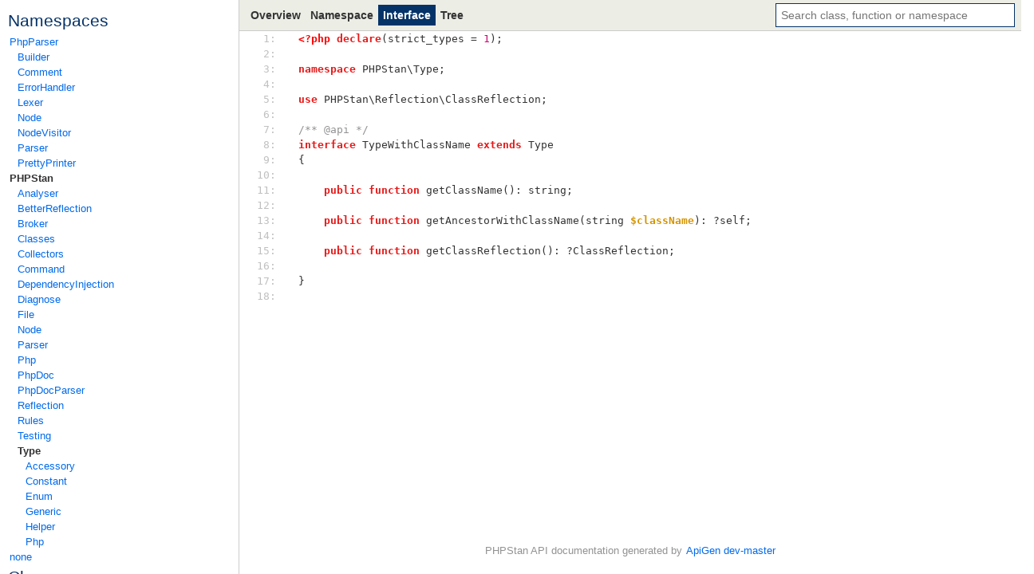

--- FILE ---
content_type: text/html
request_url: https://apiref.phpstan.org/1.11.x/source-src.Type.TypeWithClassName.html
body_size: 1975
content:

<!doctype html>
<html lang="en">
<head>
	<meta charset="utf-8">
	<meta name="viewport" content="width=device-width">
	<title>File src/Type/TypeWithClassName.php | PHPStan API</title>
	<link rel="stylesheet" href="assets/main.css">
	<script src="assets/main.js" defer></script>
<link rel="icon" type="image/png" href="/favicon.png">
<script src="https://thrilling-nineteen.phpstan.org/script.js" data-site="UDESFNRN" defer></script>
</head>

<body class="layout">
	<div class="layout-aside">
	<span style="display: none" id="sectionTitle">API Reference</span>
	<div class="menu">
			<div class="menu-section">
				<h3>Namespaces</h3>
	<ul>
			<li class="menuGroup-item">
				<a href="namespace-PhpParser.html">PhpParser</a>
	<ul>
			<li class="menuGroup-item">
				<a href="namespace-PhpParser.Builder.html">Builder</a>
			</li>
			<li class="menuGroup-item">
				<a href="namespace-PhpParser.Comment.html">Comment</a>
			</li>
			<li class="menuGroup-item">
				<a href="namespace-PhpParser.ErrorHandler.html">ErrorHandler</a>
			</li>
			<li class="menuGroup-item">
				<a href="namespace-PhpParser.Lexer.html">Lexer</a>
			</li>
			<li class="menuGroup-item">
				<a href="namespace-PhpParser.Node.html">Node</a>
			</li>
			<li class="menuGroup-item">
				<a href="namespace-PhpParser.NodeVisitor.html">NodeVisitor</a>
			</li>
			<li class="menuGroup-item">
				<a href="namespace-PhpParser.Parser.html">Parser</a>
			</li>
			<li class="menuGroup-item">
				<a href="namespace-PhpParser.PrettyPrinter.html">PrettyPrinter</a>
			</li>
	</ul>
			</li>
			<li class="menuGroup-item active">
				<a href="namespace-PHPStan.html">PHPStan</a>
	<ul>
			<li class="menuGroup-item">
				<a href="namespace-PHPStan.Analyser.html">Analyser</a>
			</li>
			<li class="menuGroup-item">
				<a href="namespace-PHPStan.BetterReflection.html">BetterReflection</a>
			</li>
			<li class="menuGroup-item">
				<a href="namespace-PHPStan.Broker.html">Broker</a>
			</li>
			<li class="menuGroup-item">
				<a href="namespace-PHPStan.Classes.html">Classes</a>
			</li>
			<li class="menuGroup-item">
				<a href="namespace-PHPStan.Collectors.html">Collectors</a>
			</li>
			<li class="menuGroup-item">
				<a href="namespace-PHPStan.Command.html">Command</a>
			</li>
			<li class="menuGroup-item">
				<a href="namespace-PHPStan.DependencyInjection.html">DependencyInjection</a>
			</li>
			<li class="menuGroup-item">
				<a href="namespace-PHPStan.Diagnose.html">Diagnose</a>
			</li>
			<li class="menuGroup-item">
				<a href="namespace-PHPStan.File.html">File</a>
			</li>
			<li class="menuGroup-item">
				<a href="namespace-PHPStan.Node.html">Node</a>
			</li>
			<li class="menuGroup-item">
				<a href="namespace-PHPStan.Parser.html">Parser</a>
			</li>
			<li class="menuGroup-item">
				<a href="namespace-PHPStan.Php.html">Php</a>
			</li>
			<li class="menuGroup-item">
				<a href="namespace-PHPStan.PhpDoc.html">PhpDoc</a>
			</li>
			<li class="menuGroup-item">
				<a href="namespace-PHPStan.PhpDocParser.html">PhpDocParser</a>
			</li>
			<li class="menuGroup-item">
				<a href="namespace-PHPStan.Reflection.html">Reflection</a>
			</li>
			<li class="menuGroup-item">
				<a href="namespace-PHPStan.Rules.html">Rules</a>
			</li>
			<li class="menuGroup-item">
				<a href="namespace-PHPStan.Testing.html">Testing</a>
			</li>
			<li class="menuGroup-item active">
				<a href="namespace-PHPStan.Type.html">Type</a>
	<ul>
			<li class="menuGroup-item">
				<a href="namespace-PHPStan.Type.Accessory.html">Accessory</a>
			</li>
			<li class="menuGroup-item">
				<a href="namespace-PHPStan.Type.Constant.html">Constant</a>
			</li>
			<li class="menuGroup-item">
				<a href="namespace-PHPStan.Type.Enum.html">Enum</a>
			</li>
			<li class="menuGroup-item">
				<a href="namespace-PHPStan.Type.Generic.html">Generic</a>
			</li>
			<li class="menuGroup-item">
				<a href="namespace-PHPStan.Type.Helper.html">Helper</a>
			</li>
			<li class="menuGroup-item">
				<a href="namespace-PHPStan.Type.Php.html">Php</a>
			</li>
	</ul>
			</li>
	</ul>
			</li>
			<li class="menuGroup-item">
				<a href="namespace-none.html">none</a>
			</li>
	</ul>
			</div>

		<div class="menu-section">
			<h3>Classes</h3>
			<ul>
					<li>
						<a href="PHPStan.Type.AcceptsResult.html">
							AcceptsResult
						</a>
					</li>
					<li>
						<a href="PHPStan.Type.ArrayType.html">
							ArrayType
						</a>
					</li>
					<li>
						<a href="PHPStan.Type.BenevolentUnionType.html">
							BenevolentUnionType
						</a>
					</li>
					<li>
						<a href="PHPStan.Type.BooleanType.html">
							BooleanType
						</a>
					</li>
					<li>
						<a href="PHPStan.Type.CallableType.html">
							CallableType
						</a>
					</li>
					<li>
						<a href="PHPStan.Type.CircularTypeAliasErrorType.html">
							CircularTypeAliasErrorType
						</a>
					</li>
					<li>
						<a href="PHPStan.Type.ClassStringType.html">
							ClassStringType
						</a>
					</li>
					<li>
						<a href="PHPStan.Type.ClosureType.html">
							ClosureType
						</a>
					</li>
					<li>
						<a href="PHPStan.Type.ClosureTypeFactory.html">
							ClosureTypeFactory
						</a>
					</li>
					<li>
						<a href="PHPStan.Type.ConditionalType.html">
							ConditionalType
						</a>
					</li>
					<li>
						<a href="PHPStan.Type.ConditionalTypeForParameter.html">
							ConditionalTypeForParameter
						</a>
					</li>
					<li>
						<a href="PHPStan.Type.ConstantTypeHelper.html">
							ConstantTypeHelper
						</a>
					</li>
					<li>
						<a href="PHPStan.Type.ErrorType.html">
							ErrorType
						</a>
					</li>
					<li>
						<a href="PHPStan.Type.FileTypeMapper.html">
							FileTypeMapper
						</a>
					</li>
					<li>
						<a href="PHPStan.Type.FloatType.html">
							FloatType
						</a>
					</li>
					<li>
						<a href="PHPStan.Type.GeneralizePrecision.html">
							GeneralizePrecision
						</a>
					</li>
					<li>
						<a href="PHPStan.Type.GenericTypeVariableResolver.html">
							GenericTypeVariableResolver
						</a>
					</li>
					<li>
						<a href="PHPStan.Type.IntegerRangeType.html">
							IntegerRangeType
						</a>
					</li>
					<li>
						<a href="PHPStan.Type.IntegerType.html">
							IntegerType
						</a>
					</li>
					<li>
						<a href="PHPStan.Type.IntersectionType.html">
							IntersectionType
						</a>
					</li>
					<li>
						<a href="PHPStan.Type.IterableType.html">
							IterableType
						</a>
					</li>
					<li>
						<a href="PHPStan.Type.KeyOfType.html">
							KeyOfType
						</a>
					</li>
					<li>
						<a href="PHPStan.Type.MixedType.html">
							MixedType
						</a>
					</li>
					<li>
						<a href="PHPStan.Type.NeverType.html">
							NeverType
						</a>
					</li>
					<li>
						<a href="PHPStan.Type.NewObjectType.html">
							NewObjectType
						</a>
					</li>
					<li>
						<a href="PHPStan.Type.NonAcceptingNeverType.html">
							NonAcceptingNeverType
						</a>
					</li>
					<li>
						<a href="PHPStan.Type.NullType.html">
							NullType
						</a>
					</li>
					<li>
						<a href="PHPStan.Type.ObjectShapeType.html">
							ObjectShapeType
						</a>
					</li>
					<li>
						<a href="PHPStan.Type.ObjectType.html">
							ObjectType
						</a>
					</li>
					<li>
						<a href="PHPStan.Type.ObjectWithoutClassType.html">
							ObjectWithoutClassType
						</a>
					</li>
					<li>
						<a href="PHPStan.Type.OffsetAccessType.html">
							OffsetAccessType
						</a>
					</li>
					<li>
						<a href="PHPStan.Type.ResourceType.html">
							ResourceType
						</a>
					</li>
					<li>
						<a href="PHPStan.Type.StaticType.html">
							StaticType
						</a>
					</li>
					<li>
						<a href="PHPStan.Type.StringType.html">
							StringType
						</a>
					</li>
					<li>
						<a href="PHPStan.Type.ThisType.html">
							ThisType
						</a>
					</li>
					<li>
						<a href="PHPStan.Type.TypeCombinator.html">
							TypeCombinator
						</a>
					</li>
					<li>
						<a href="PHPStan.Type.TypehintHelper.html">
							TypehintHelper
						</a>
					</li>
					<li>
						<a href="PHPStan.Type.TypeTraverser.html">
							TypeTraverser
						</a>
					</li>
					<li>
						<a href="PHPStan.Type.TypeUtils.html">
							TypeUtils
						</a>
					</li>
					<li>
						<a href="PHPStan.Type.UnionType.html">
							UnionType
						</a>
					</li>
					<li>
						<a href="PHPStan.Type.ValueOfType.html">
							ValueOfType
						</a>
					</li>
					<li>
						<a href="PHPStan.Type.VerbosityLevel.html">
							VerbosityLevel
						</a>
					</li>
					<li>
						<a href="PHPStan.Type.VoidType.html">
							VoidType
						</a>
					</li>
			</ul>
		</div>

		<div class="menu-section">
			<h3>Interfaces</h3>
			<ul>
					<li>
						<a href="PHPStan.Type.CompoundType.html">
							CompoundType
						</a>
					</li>
					<li>
						<a href="PHPStan.Type.ConstantScalarType.html">
							ConstantScalarType
						</a>
					</li>
					<li>
						<a href="PHPStan.Type.ConstantType.html">
							ConstantType
						</a>
					</li>
					<li>
						<a href="PHPStan.Type.DynamicFunctionReturnTypeExtension.html">
							DynamicFunctionReturnTypeExtension
						</a>
					</li>
					<li>
						<a href="PHPStan.Type.DynamicFunctionThrowTypeExtension.html">
							DynamicFunctionThrowTypeExtension
						</a>
					</li>
					<li>
						<a href="PHPStan.Type.DynamicMethodReturnTypeExtension.html">
							DynamicMethodReturnTypeExtension
						</a>
					</li>
					<li>
						<a href="PHPStan.Type.DynamicMethodThrowTypeExtension.html">
							DynamicMethodThrowTypeExtension
						</a>
					</li>
					<li>
						<a href="PHPStan.Type.DynamicStaticMethodReturnTypeExtension.html">
							DynamicStaticMethodReturnTypeExtension
						</a>
					</li>
					<li>
						<a href="PHPStan.Type.DynamicStaticMethodThrowTypeExtension.html">
							DynamicStaticMethodThrowTypeExtension
						</a>
					</li>
					<li>
						<a href="PHPStan.Type.ExpressionTypeResolverExtension.html">
							ExpressionTypeResolverExtension
						</a>
					</li>
					<li>
						<a href="PHPStan.Type.FunctionParameterClosureTypeExtension.html">
							FunctionParameterClosureTypeExtension
						</a>
					</li>
					<li>
						<a href="PHPStan.Type.FunctionParameterOutTypeExtension.html">
							FunctionParameterOutTypeExtension
						</a>
					</li>
					<li>
						<a href="PHPStan.Type.FunctionTypeSpecifyingExtension.html">
							FunctionTypeSpecifyingExtension
						</a>
					</li>
					<li>
						<a href="PHPStan.Type.LateResolvableType.html">
							LateResolvableType
						</a>
					</li>
					<li>
						<a href="PHPStan.Type.MethodParameterClosureTypeExtension.html">
							MethodParameterClosureTypeExtension
						</a>
					</li>
					<li>
						<a href="PHPStan.Type.MethodParameterOutTypeExtension.html">
							MethodParameterOutTypeExtension
						</a>
					</li>
					<li>
						<a href="PHPStan.Type.MethodTypeSpecifyingExtension.html">
							MethodTypeSpecifyingExtension
						</a>
					</li>
					<li>
						<a href="PHPStan.Type.OperatorTypeSpecifyingExtension.html">
							OperatorTypeSpecifyingExtension
						</a>
					</li>
					<li>
						<a href="PHPStan.Type.StaticMethodParameterClosureTypeExtension.html">
							StaticMethodParameterClosureTypeExtension
						</a>
					</li>
					<li>
						<a href="PHPStan.Type.StaticMethodParameterOutTypeExtension.html">
							StaticMethodParameterOutTypeExtension
						</a>
					</li>
					<li>
						<a href="PHPStan.Type.StaticMethodTypeSpecifyingExtension.html">
							StaticMethodTypeSpecifyingExtension
						</a>
					</li>
					<li>
						<a href="PHPStan.Type.Type.html">
							Type
						</a>
					</li>
					<li class="active">
						<a href="PHPStan.Type.TypeWithClassName.html">
							TypeWithClassName
						</a>
					</li>
			</ul>
		</div>




	</div>
	</div>

	<div class="layout-main">
		<div class="layout-navbar">
	<nav class="navbar">
		<div class="navbar-left">
			<ul class="navbar-links">
				<li>
					<a href="index.html">Overview</a>
				</li>
				<li>
					
						<a href="namespace-PHPStan.Type.html">Namespace</a>
					
				</li>
<li class="active"><a href="PHPStan.Type.TypeWithClassName.html">Interface</a></li>				<li>
					<a href="tree.html">Tree</a>
				</li>
			</ul>
		</div>
		<div class="navbar-right">
	<div class="search" data-elements="assets/elements.js">
		<input class="search-input" placeholder="Search class, function or namespace" autofocus>
		<ul class="search-results"></ul>
	</div>
		</div>
	</nav>
		</div>

		<div class="layout-content">
	<table class="source"><tr id="1" class="source-line"><td><a class="source-lineNum" href="#1"> 1: </a></td><td><span class="php-tag">&lt;?php </span><span class="php-kw">declare</span>(strict_types = <span class="php-num">1</span>);</td></tr><tr id="2" class="source-line"><td><a class="source-lineNum" href="#2"> 2: </a></td><td></td></tr><tr id="3" class="source-line"><td><a class="source-lineNum" href="#3"> 3: </a></td><td><span class="php-kw">namespace</span> PHPStan\Type;</td></tr><tr id="4" class="source-line"><td><a class="source-lineNum" href="#4"> 4: </a></td><td></td></tr><tr id="5" class="source-line"><td><a class="source-lineNum" href="#5"> 5: </a></td><td><span class="php-kw">use</span> PHPStan\Reflection\ClassReflection;</td></tr><tr id="6" class="source-line"><td><a class="source-lineNum" href="#6"> 6: </a></td><td></td></tr><tr id="7" class="source-line"><td><a class="source-lineNum" href="#7"> 7: </a></td><td><span class="php-comment">/** @api */</span></td></tr><tr id="8" class="source-line"><td><a class="source-lineNum" href="#8"> 8: </a></td><td><span class="php-kw">interface</span> TypeWithClassName <span class="php-kw">extends</span> Type</td></tr><tr id="9" class="source-line"><td><a class="source-lineNum" href="#9"> 9: </a></td><td>{</td></tr><tr id="10" class="source-line"><td><a class="source-lineNum" href="#10">10: </a></td><td></td></tr><tr id="11" class="source-line"><td><a class="source-lineNum" href="#11">11: </a></td><td>	<span class="php-kw">public</span> <span class="php-kw">function</span> getClassName(): string;</td></tr><tr id="12" class="source-line"><td><a class="source-lineNum" href="#12">12: </a></td><td></td></tr><tr id="13" class="source-line"><td><a class="source-lineNum" href="#13">13: </a></td><td>	<span class="php-kw">public</span> <span class="php-kw">function</span> getAncestorWithClassName(string <span class="php-var">$className</span>): ?self;</td></tr><tr id="14" class="source-line"><td><a class="source-lineNum" href="#14">14: </a></td><td></td></tr><tr id="15" class="source-line"><td><a class="source-lineNum" href="#15">15: </a></td><td>	<span class="php-kw">public</span> <span class="php-kw">function</span> getClassReflection(): ?ClassReflection;</td></tr><tr id="16" class="source-line"><td><a class="source-lineNum" href="#16">16: </a></td><td></td></tr><tr id="17" class="source-line"><td><a class="source-lineNum" href="#17">17: </a></td><td>}</td></tr><tr id="18" class="source-line"><td><a class="source-lineNum" href="#18">18: </a></td><td></td></tr></table>
		</div>

		<div class="layout-footer">
			PHPStan API documentation generated by <a href="https://www.apigen.org">ApiGen dev-master</a>
		</div>
	</div>

	<div class="layout-rest">
		<div class="navbar"></div>
	</div>
</body>
</html>
